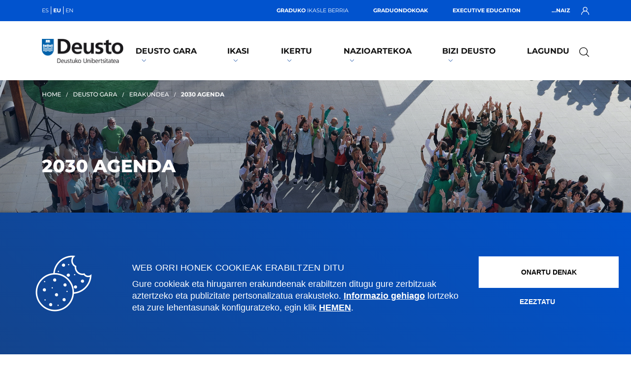

--- FILE ---
content_type: text/html; charset=UTF-8
request_url: https://www.deusto.eus/eu/hasiera/deusto-gara/erakundea/2030agenda
body_size: 10511
content:
																			

<!DOCTYPE html><html lang="eu"><head>


<!-- feednami -->
<script type="text/javascript" src="https://rss2json.com/gfapi.js" defer></script>
<script src="https://cdn.rawgit.com/sekando/feednami-client/master/releases/1.0.2.min.js" defer></script>
<!-- jquery -->
<script src="/estaticos/ud/js/jquery-3.4.1.min.js" defer></script>
<!-- jflickrfeed -->
<script src="/estaticos/ud/js/jflickrfeed.min.js" defer></script>
<!-- Boostraps js -->
<script src="/estaticos/ud/js/bootstrap.bundle.min.js" defer></script>
<!-- OWL Carousel js -->
<script src="/estaticos/ud/js/owl.carousel.min.js" defer></script>
<!-- Scripts js -->
<script src="/estaticos/ud/js/scripts.min.js" defer></script>
<!-- tablefilter -->
<script src="https://unpkg.com/tablefilter@latest/dist/tablefilter/tablefilter.js"></script>



<!-- Google Tag Manager -->
	<script>
	var idGoogleTagManager='GTM-PDLHGZL';(function(w,d,s,l,i){w[l]=w[l]||[];w[l].push({'gtm.start':
	new Date().getTime(),event:'gtm.js'});var f=d.getElementsByTagName(s)[0],
	j=d.createElement(s),dl=l!='dataLayer'?'&l='+l:'';j.defer=true;j.src=
	'https://www.googletagmanager.com/gtm.js?id='+i+dl;f.parentNode.insertBefore(j,f);
	})(window,document,'script','dataLayer',idGoogleTagManager);</script>
	<!-- End Google Tag Manager --><meta charset="UTF-8"><meta name="HandheldFriendly" content="true" /><meta name="viewport" content="width=device-width, initial-scale=1.0"><link rel="alternate" href="https://www.deusto.es/en/home/we-are-deusto/the-university/2030agenda" hreflang="en" /><link rel="alternate" href="https://www.deusto.es/es/inicio/somos-deusto/la-universidad/agenda2030" hreflang="es" /><meta name="twitter:card" content="summary_large_image" /><meta name="twitter:site" content="@deusto" /><title>2030 Agenda | Deusto</title><meta property="fb:app_id" content="213204864792" /><meta property="og:title" content="2030 Agenda | Deusto" /><meta name="twitter:title" content="2030 Agenda | Deusto" /><meta name="Description" content="2030 Agenda
" /><meta name="twitter:description" content="2030 Agenda
" /><meta property="og:description" content="2030 Agenda
" /><meta name="Keywords" content='2030 Agenda, deustu, unibertsitatea' /><meta name="twitter:image" content="https://www.deusto.es/estaticos/ud/img/universidad_deusto_rrss.jpg" /><meta property="og:image" content="https://www.deusto.es/estaticos/ud/img/universidad_deusto_rrss.jpg" /><meta name="twitter:url" content="https://www.deusto.eus/eu/hasiera/deusto-gara/erakundea/2030agenda" /><meta property="og:url" content="https://www.deusto.eus/eu/hasiera/deusto-gara/erakundea/2030agenda" /><meta property="og:type" content="website" /><meta name="twitter:creator" content="@deusto" /><meta name="Autor" content="Universidad de Deusto"/><meta name="Copyright" content="Universidad de Deusto" /><meta name="robots" content="all" />



<link rel="stylesheet" href="/estaticos/ud/fontawesome/css/all.min.css">
<link rel="stylesheet" href="/estaticos/ud/css/owl.carousel.min.css">
<link rel="stylesheet" href="/estaticos/ud/css/owl.theme.default.min.css">
<link rel="stylesheet" href="/estaticos/ud/css/estilos.min.css">
<link rel="shortcut icon" type="image/x-icon" href="/estaticos/ud/favicon.ico"><script>
var language='eu';
var site='deusto';
var localizator='1578932541600;1578932678119;1591309862186;1591309862989;';
var dispositivo='2';

</script><script async src="https://cse.google.com/cse.js?cx=010784503852750922445:vldv3egz-z8"></script></head><body>




<!-- Google Tag Manager (noscript) -->
<noscript><iframe src="https://www.googletagmanager.com/ns.html?id=GTM-PDLHGZL"
height="0" width="0" style="display:none;visibility:hidden"></iframe></noscript>
<!-- End Google Tag Manager (noscript) --><header><nav class="menuEscritorio"><div class="top-bar">


<div class="container"><ul class="navIdiomas"><li><a href="https://www.deusto.es/es/inicio/somos-deusto/la-universidad/agenda2030">es</a></li><li class="elementoActivo">eu</li><li><a href="https://www.deusto.es/en/home/we-are-deusto/the-university/2030agenda">en</a></li></ul><ul class="navSoy"><li><a href="/eu/hasiera/graduko-ikasle-berriak" title="graduko ikasle berria" ><span>Graduko</span> ikasle berria</a></li><li><a href="/eu/hasiera/masterreko-ikasle-berriak" title="Graduondoko ikasle berriak" ><span>Graduondokoak</span></a></li><li><a href="/eu/hasiera/executive-education-deusto" title="Executive Education" ><span>Executive Education</span></a></li></ul><div class="navLogin"><span>...naiz <img width="16" height="16" src="https://www.deusto.es/estaticos/ud/img/usuario.svg" alt="Icono de usuario"/></span><ul class="navPerfiles"><li><a href="https://ikasleak.deusto.eus/" title="Deustuko ikaslea" target="_blank">Ikaslea</a></li><li><a href="https://alud.deusto.es/" title="Executive Educationeko parte-hartzailea" target="_blank">Executiveko parte-hartzailea</a></li><li><a href="https://alumni.deusto.es/s/?language=eu" title="Deusto Alumni" target="_blank">Alumni</a></li><li><a href="https://empresas.deusto.es/empresas/s/?language=eu" title="Deusto Enpresak" target="_blank">Enpresa</a></li><li><a href="https://intranet.deusto.eus" title="Deustuko langileak" target="_blank">Deustuko langileak</a></li></ul></div></div></div><div class="navegacionEscritorio">


<div class="container"><a href="http://www.deusto.eus/"><img width="168" height="50" src="https://www.deusto.es/estaticos/ud/img/logoDeustoMenu-eu.png" alt="Deustuko Unibertsitarean logoa"></a><ul class="primerNivel"><li class='mglEspecial'><a class='' href='/eu/hasiera/deusto-gara'>Deusto gara<img width="10" height="4" src='https://www.deusto.es/estaticos/ud/img/dropdownMenu.svg' alt=''></a><div class='subpaginas'><div class='container'><ul class='segundoNivel estrecho'><li><a href='/eu/hasiera/deusto-gara/erakundea'>Erakundea</a></li><li><a href='/eu/hasiera/deusto-gara/erakundea/misioa-izaera'>Misioa eta izaera</a></li><li><a href='/eu/hasiera/deusto-gara/erakundea/plan-estrategikoa'>Plan estrategikoa</a></li><li><a href='/eu/hasiera/deusto-gara/erakundea/rankingak'>Ranking-ak</a></li><li><a href='/eu/hasiera/deusto-gara/erakundea/enpresak-erakundeak'>Enpresak eta erakundeak</a></li><li><a href='/eu/hasiera/deusto-gara/erakundea/gardentasuna'>Gardentasuna</a></li><li><a href='/eu/hasiera/deusto-gara/erakundea/2030agenda'><strong>2030 Agenda</strong></a></li><li><a href='/eu/hasiera/deusto-gara/erakundea/campus-social'>Campus social</a></li><li><a href='/eu/hasiera/deusto-gara/erakundea/garate-dohatsua'>Garate Dohatsua</a></li></ul><ul class='segundoNivel estrecho'><li><a href='/eu/hasiera/deusto-gara/fakultateak'>Fakultateak</a></li><li><a href='/eu/hasiera/deusto-gara/fakultateak/osasun-zientziak'>Osasun Zientziak</a></li><li><a href='/eu/hasiera/deusto-gara/fakultateak/gizarte-giza-zientziak'>Gizarte eta Giza Zientziak</a></li><li><a href='/eu/hasiera/deusto-gara/fakultateak/zuzenbidea'>Zuzenbidea</a></li><li><a href='/eu/hasiera/deusto-gara/fakultateak/deusto-business-school'>Deusto Business School</a></li><li><a href='/eu/hasiera/deusto-gara/fakultateak/hezkuntza-kirola'>Hezkuntza eta Kirola</a></li><li><a href='/eu/hasiera/deusto-gara/fakultateak/ingeniaritza'>Ingeniaritza</a></li><li><a href='/eu/hasiera/deusto-gara/fakultateak/teologia'>Teologia</a></li></ul><ul class='segundoNivel estrecho'><li><a href='/eu/hasiera/deusto-gara/estrategia-akademikoa'>Estrategia akademikoa</a></li><li><a href='/eu/hasiera/deusto-gara/estrategia-akademikoa/deustuko-hezkuntza-eredua'>DUko Hezkuntza Eredua</a></li><li><a href='/eu/hasiera/deusto-gara/estrategia-akademikoa/deustuko-dual-eredua'>DUko eredu duala</a></li><li><a href='/eu/hasiera/deusto-gara/estrategia-akademikoa/online-modalitatea'>DUko online modalitatea</a></li><li><a href='/eu/hasiera/deusto-gara/estrategia-akademikoa/irakaskuntzaren-berrikuntza'>Irakaskuntzaren Berrikuntza</a></li><li><a href='/eu/hasiera/deusto-gara/estrategia-akademikoa/adimen-artifiziala'>Adimen artifiziala</a></li><li><a href='/eu/hasiera/deusto-gara/estrategia-akademikoa/kalitate'>Kalitate bermea</a></li></ul><ul class='segundoNivel estrecho'><li><a href='/eu/hasiera/deusto-gara/lan-taldea'>Lan taldea</a></li><li><a href='/eu/hasiera/deusto-gara/lan-taldea/agintariak'>Agintariak</a></li><li><a href='/eu/hasiera/deusto-gara/lan-taldea/irakasleak'>Irakasleak</a></li><li><a href='/eu/hasiera/deusto-gara/lan-taldea/ikertzaileak'>Ikertzaileak</a></li><li><a href='/eu/hasiera/deusto-gara/lan-taldea/aldezlea'>Aldezlea</a></li><li><a href='/eu/hasiera/deusto-gara/lan-taldea/lan-egin-deustun'>Egin lan Deustun</a></li></ul><ul class='segundoNivel estrecho'><li><a href='/eu/hasiera/deusto-gara/ikastegiak'>Ikastegiak</a></li><li><a href='/eu/hasiera/deusto-gara/ikastegiak/campusak-egoitzak'>Campusak eta egoitzak</a></li><li><a href='/eu/hasiera/deusto-gara/ikastegiak/atxikitako-zentroak'>Atxikitako zentroak</a></li><li><a href='/eu/hasiera/deusto-gara/ikastegiak/katedrak'>Katedrak</a></li><li><a href='/eu/hasiera/deusto-gara/ikastegiak/institutuak'>Institutuak</a></li><li><a href='/eu/hasiera/deusto-gara/ikastegiak/beste-ikastegi-batzuk'>Beste ikastegi batzuk</a></li></ul></div></div></li><li class='mglEspecial'><a class='' href='/eu/hasiera/ikasi'>Ikasi<img width="10" height="4" src='https://www.deusto.es/estaticos/ud/img/dropdownMenu.svg' alt=''></a><div class='subpaginas'><div class='container'><ul class='segundoNivel estrecho'><li><a href='/eu/hasiera/ikasi/ikasketak'>Ikasketak</a></li><li><a href='/eu/hasiera/ikasi/ikasketak/graduak'>Graduak eta gradu bikoitzak </a></li><li><a href='/eu/hasiera/ikasi/ikasketak/masterrak-espezializazioak'>Masterrak eta espezializazioak</a></li><li><a href='/eu/hasiera/ikasi/ikasketak/executive-education'>Executive Education</a></li><li><a href='/eu/hasiera/ikasi/ikasketak/doktoregoak'>Doktoregoak</a></li><li><a href='/eu/hasiera/ikasi/ikasketak/ikastaroak-mintegiak'>Ikastaroak eta mintegiak</a></li><li><a href='/eu/hasiera/ikasi/ikasketak/hizkuntzak'>Hizkuntzak</a></li><li><a href='/eu/hasiera/ikasi/ikasketak/study-abroad'>Study abroad</a></li><li><a href='/eu/hasiera/ikasi/ikasketak/summer-school'>Summer School</a></li></ul><ul class='segundoNivel estrecho'><li><a href='/eu/hasiera/ikasi/ate-irekiak'>Ate irekiak</a></li><li><a href='/eu/hasiera/ikasi/ate-irekiak/graduak'>Graduak</a></li><li><a href='/eu/hasiera/ikasi/ate-irekiak/graduondokoak'>Graduondokoak</a></li></ul><ul class='segundoNivel estrecho'><li><a href='/eu/hasiera/ikasi/onarpena'>Onarpena</a></li><li><a href='/eu/hasiera/ikasi/onarpena/graduak'>Graduak</a></li><li><a href='/eu/hasiera/ikasi/onarpena/graduondokoak'>Graduondokoak</a></li><li><a href='/eu/hasiera/ikasi/onarpena/doktoregoak'>Doktoregoa</a></li><li><a href='/eu/hasiera/ikasi/onarpena/hizkuntzak'>Hizkuntzak</a></li></ul><ul class='segundoNivel estrecho'><li><a href='/eu/hasiera/ikasi/bekak-laguntzak'>Bekak eta laguntzak</a></li><li><a href='/eu/hasiera/ikasi/bekak-laguntzak/graduak'>Graduak</a></li><li><a href='/eu/hasiera/ikasi/bekak-laguntzak/graduondokoak'>Graduondokoak</a></li><li><a href='/eu/hasiera/ikasi/bekak-laguntzak/doktoregoak'>Doktoregoa</a></li><li><a href='/eu/hasiera/ikasi/bekak-laguntzak/doktoretzaondoko'>Doktoretza-ondorengo bekak</a></li></ul><ul class='segundoNivel estrecho'><li><a href='/eu/hasiera/ikasi/baldintza-ekonomikoak'>Baldintza ekonomikoak</a></li><li><a href='/eu/hasiera/ikasi/baldintza-ekonomikoak/graduak'>Graduak</a></li><li><a href='/eu/hasiera/ikasi/baldintza-ekonomikoak/graduondokoak'>Graduondokoak</a></li><li><a href='/eu/hasiera/ikasi/baldintza-ekonomikoak/doktoregoak'>Doktoregoak</a></li></ul></div></div></li><li class='mglEspecial'><a class='' href='/eu/hasiera/ikerkuntza'>Ikertu<img width="10" height="4" src='https://www.deusto.es/estaticos/ud/img/dropdownMenu.svg' alt=''></a><div class='subpaginas'><div class='container'><ul class='segundoNivel estrecho'><li><a href='/eu/hasiera/ikerkuntza/nor-den-nor'>Nor den nor</a></li><li><a href='/eu/hasiera/ikerkuntza/nor-den-nor/ikertzaileak'>Ikertzaileak</a></li><li><a href='/eu/hasiera/ikerkuntza/nor-den-nor/ikertaldeak'>Ikertaldeak</a></li><li><a href='/eu/hasiera/ikerkuntza/nor-den-nor/ikerketa-zentroak'>Ikerketa zentroak</a></li><li><a href='/eu/hasiera/ikerkuntza/nor-den-nor/doktorego-eskola'>Doktorego Eskola</a></li><li><a href='/eu/hasiera/ikerkuntza/nor-den-nor/ikerketarako-laguntza'>Ikerketarako laguntza</a></li></ul><ul class='segundoNivel estrecho'><li><a href='/eu/hasiera/ikerkuntza/ekoizpen-jarduera-zientifikoa'>Ekoizpen eta jarduera zientifikoa</a></li><li><a href='/eu/hasiera/ikerkuntza/ekoizpen-jarduera-zientifikoa/jakintza-arloak'>Jakintza arloak</a></li><li><a href='/eu/hasiera/ikerkuntza/ekoizpen-jarduera-zientifikoa/ikerketa-proiektuak'>Ikerketa proiektuak</a></li><li><a href='/eu/hasiera/ikerkuntza/ekoizpen-jarduera-zientifikoa/argitalpen-zientifikoak'>Argitalpen zientifikoak</a></li></ul><ul class='segundoNivel estrecho'><li><a href='/eu/hasiera/ikerkuntza/transferentzia-gizarte-eragina'>Transferentzia eta Gizarte Eragina</a></li><li><a href='/eu/hasiera/ikerkuntza/transferentzia-gizarte-eragina/transferentzia-berrikuntza'>Transferentzia eta berrikuntza</a></li><li><a href='/eu/hasiera/ikerkuntza/transferentzia-gizarte-eragina/gizarte-eragina-zabalkunde-zientifikoa'>Gizarte eragina eta zabalkunde zientifikoa</a></li></ul></div></div></li><li class='mglEspecial'><a class='' href='/eu/hasiera/nazioartekoa'>Nazioartekoa<img width="10" height="4" src='https://www.deusto.es/estaticos/ud/img/dropdownMenu.svg' alt=''></a><div class='subpaginas'><div class='container'><ul class='segundoNivel estrecho'><li><a href='/eu/hasiera/nazioartekoa/nazioarteko-ikasleak'>Nazioarteko ikasleak</a></li><li><a href='/eu/hasiera/nazioartekoa/nazioarteko-ikasleak/eskaintza-akademikoa'>Eskaintza akademikoa</a></li><li><a href='/eu/hasiera/nazioartekoa/nazioarteko-ikasleak/mugikortasun-fisikoa'>Mugikortasun fisikoa</a></li><li><a href='/eu/hasiera/nazioartekoa/nazioarteko-ikasleak/mugikortasun-birtuala'>Mugikortasun birtuala</a></li><li><a href='/eu/hasiera/nazioartekoa/nazioarteko-ikasleak/praktiketako-mugikortasuna'>Praktiketako mugikortasuna</a></li></ul><ul class='segundoNivel estrecho'><li><a href='/eu/hasiera/nazioartekoa/outgoing-mugikortasuna'>Outgoing mugikortasuna</a></li><li><a href='/eu/hasiera/nazioartekoa/outgoing-mugikortasuna/ikasketen-mugikortasuna'>Ikasketen mugikortasuna</a></li><li><a href='/eu/hasiera/nazioartekoa/outgoing-mugikortasuna/sicue-mugikortasuna'>SICUE mugikortasuna</a></li><li><a href='/eu/hasiera/nazioartekoa/outgoing-mugikortasuna/praktiken-mugikortasuna'>Praktiken mugikortasuna</a></li></ul><ul class='segundoNivel estrecho'><li><a href='/eu/hasiera/nazioartekoa/deusto-globala'>Deusto globala</a></li></ul><ul class='segundoNivel estrecho'><li><a href='/eu/hasiera/nazioartekoa/hezkuntza-lankidetzako-nazioarteko-proiektuak'>Hezkuntza lankidetzako nazioarteko proiektuak</a></li><li><a href='/eu/hasiera/nazioartekoa/hezkuntza-lankidetzako-nazioarteko-proiektuak/21-27-programa'>ERASMUS+ programa 21-27</a></li><li><a href='/eu/hasiera/nazioartekoa/hezkuntza-lankidetzako-nazioarteko-proiektuak/14-20-programa'>ERASMUS+ programa 14-20</a></li><li><a href='/eu/hasiera/nazioartekoa/hezkuntza-lankidetzako-nazioarteko-proiektuak/beste-programa-batzuk'>Beste programa batzuk</a></li></ul></div></div></li><li class='mglEspecial'><a class='' href='/eu/hasiera/bizi'>Bizi Deusto<img width="10" height="4" src='https://www.deusto.es/estaticos/ud/img/dropdownMenu.svg' alt=''></a><div class='subpaginas'><div class='container'><ul class='segundoNivel estrecho'><li><a href='/eu/hasiera/bizi/gaurkotasuna'>Gaurkotasuna</a></li><li><a href='/eu/hasiera/bizi/gaurkotasuna/albisteak'>Albisteak</a></li><li><a href='/eu/hasiera/bizi/gaurkotasuna/deusto-urtekaria'>Deusto urtekaria</a></li><li><a href='/eu/hasiera/bizi/gaurkotasuna/aldizkariak'>Aldizkariak</a></li><li><a href='/eu/hasiera/bizi/gaurkotasuna/sare-sozialak'>Sare sozialak</a></li><li><a href='/eu/hasiera/bizi/gaurkotasuna/prentsa'>Prentsa</a></li><li><a href='/eu/hasiera/bizi/gaurkotasuna/deustobarometro-soziala'>Deustobarometro soziala</a></li></ul><ul class='segundoNivel estrecho'><li><a href='/eu/hasiera/bizi/ekitaldiak'>Ekitaldiak</a></li><li><a href='/eu/hasiera/bizi/ekitaldiak/deustoforum'>DeustoForum</a></li><li><a href='/eu/hasiera/bizi/ekitaldiak/enplegu-ekintzailetza-foroa'>Enplegu eta ekintzailetza foroa</a></li><li><a href='/eu/hasiera/bizi/ekitaldiak/danborrada'>Danborrada</a></li><li><a href='/eu/hasiera/bizi/ekitaldiak/ignaziotar-urtea'>Ignaziotar urtea</a></li></ul><ul class='segundoNivel estrecho'><li><a href='/eu/hasiera/bizi/deusto-campus'>Deusto Campus</a></li><li><a href='/eu/hasiera/bizi/deusto-campus/fedea'>Fedea</a></li><li><a href='/eu/hasiera/bizi/deusto-campus/elkartasuna'>Elkartasuna</a></li><li><a href='/eu/hasiera/bizi/deusto-campus/ekologia'>Ekologia</a></li><li><a href='/eu/hasiera/bizi/deusto-campus/kultura'>Kultura</a></li><li><a href='/eu/hasiera/bizi/deusto-campus/kirola'>Kirola</a></li></ul><ul class='segundoNivel estrecho'><li><a href='/eu/hasiera/bizi/informazio-akademikoa'>Informazio akademikoa</a></li><li><a href='/eu/hasiera/bizi/informazio-akademikoa/egutegi-akademikoa'>Egutegi akademikoa</a></li><li><a href='/eu/hasiera/bizi/informazio-akademikoa/arau-akademikoak'>Arau akademikoak</a></li><li><a href='/eu/hasiera/bizi/informazio-akademikoa/gestio-akademikoak'>Gestio akademikoak</a></li><li><a href='/eu/hasiera/bizi/informazio-akademikoa/ikasleen-ordezkaritza'>Ikasleen ordezkaritza eta orlak</a></li><li><a href='/eu/hasiera/bizi/informazio-akademikoa/balioei-buruzko-giza-prestakuntza'>Balioei buruzko Giza Prestakuntzako modulua</a></li></ul><ul class='segundoNivel estrecho'><li><a href='/eu/hasiera/bizi/zerbitzuak'>Zerbitzuak</a></li><li><a href='/eu/hasiera/bizi/zerbitzuak/liburutegia'>Liburutegia</a></li><li><a href='/eu/hasiera/bizi/zerbitzuak/ostatua'>Ostatua</a></li><li><a href='/eu/hasiera/bizi/zerbitzuak/ikastetxe-nagusia'>Deusto Ikastetxe Nagusia</a></li><li><a href='/eu/hasiera/bizi/zerbitzuak/aniztasun-unitatea'>Aniztasuneko Unitatea</a></li><li><a href='/eu/hasiera/bizi/zerbitzuak/orientazio-zerbitzua'>Orientazio Zerbitzua</a></li><li><a href='/eu/hasiera/bizi/zerbitzuak/enplegua-orientazioa'>Enplegua eta orientazioa</a></li><li><a href='/eu/hasiera/bizi/zerbitzuak/unibertsitateko-artxiboa'>Unibertsitateko artxiboa</a></li><li><a href='/eu/hasiera/bizi/zerbitzuak/informazio-praktikoa'>Informazio praktikoa</a></li></ul></div></div></li><li class='mglEspecial'><a class='' href='https://www.deusto.es/colabora/' target='_blank'>Lagundu</a></li></ul><div class="bloqueBuscador">




<div class="triggerBuscadorGoogle"><img width="32" height="32" src="https://www.deusto.es/estaticos/ud/img/lupa.svg" alt="Lupa para buscar"><img class="oculto" width="32" height="32" src="https://www.deusto.es/estaticos/ud/img/cerrarModalNegra.svg" alt="Cerrar"></div><div class="buscadorGoogle"><div class="search-form"><form action="#" method="get"><div class="container"><label></label><div><div class="gcse-search"></div></div></div></form></div></div></div></div></div></nav></header>



<div class="cabecera"><div class="cabeceraEstatica" style="background-image: linear-gradient(0deg, rgba(3, 25, 57, .3) 0%, rgba(37,37,37,0) 100%), linear-gradient(206.57deg, rgba(2,16,35,0) 0%, rgba(3, 25, 57, .5) 100%), url(/sites/Satellite?blobcol=urldata&amp;blobheader=image%2Fjpeg&amp;blobkey=id&amp;blobtable=MungoBlobs&amp;blobwhere=1595498724763&amp;ssbinary=true);"><div class="container">




<nav class="caminoMigas"><ul><li><a href="http://www.deusto.eus/">Home</a></li><li><a href="/eu/hasiera/deusto-gara">Deusto gara</a></li><li><a href="/eu/hasiera/deusto-gara/erakundea">Erakundea</a></li><li><span>2030 Agenda</span></li></ul></nav><div class="tituloCabecera"><h1>2030 Agenda<span></span></h1></div>			
			</div>
		</div>
	</div>









<div class="exploraSeccion plegado"><div class="container"><div class="exploraBox"><h2 class="explora"><img src="https://www.deusto.es/estaticos/ud/img/cerrarModal.svg" alt="Cerrar explora esta secciÃ³n"><img class="mostrar" src="https://www.deusto.es/estaticos/ud/img/hamburguesaSeccion.svg" alt="Hamburguesa explora esta secciÃ³n">MENUA</h2></div><div class="exploraSeccionesN2"><div class="exploraContenido"><div class="container"><div class="row"><div class="enlacesSeccion noPrograma"><div class="subpaginasSeccion"><ul><li><a href="/eu/hasiera/deusto-gara/erakundea/2030agenda/hezkuntza" title="Hezkuntza" class="seccion-1">Hezkuntza</a></li><li><a href="/eu/hasiera/deusto-gara/erakundea/2030agenda/generoa" title="Generoa" class="seccion-2">Generoa</a></li><li><a href="/eu/hasiera/deusto-gara/erakundea/2030agenda/justizia-soziala" title="Justizia soziala" class="seccion-3">Justizia soziala</a></li><li><a href="/eu/hasiera/deusto-gara/erakundea/2030agenda/ekologia" title="Ekologia" class="seccion-4">Ekologia</a></li></ul></div></div></div></div></div></div></div></div><section class="contents">



<div  class="bloqueDerecha separadorAbajoDos"><div class="container"><div class="row"><div class="col-lg-8">



<div  class="bloqueGenerico "><div class="container"><div class="tituloSeccion"><h3>Garapen Jasangarrirako Helburuak</h3><h2>Agenda 2030</h2></div><div class="row"><div  class="col-lg-8"><article><p>Garapen Jasangarrirako Helburuak (GJH) &ndash;2030 Agenda bezala ere ezagunak&ndash; Nazio Batuek aldarrikatu zituzten 2015ean, eta haietako bakoitzean 2030. urterako helburuak ezarri zituzten. <a href="https://www.un.org/sustainabledevelopment/es/sustainable-development-goals/" target="_blank">17 helburu</a> horien bidez oparotasun handiagoa lortu nahi da, pobreziari eta desberdintasunari aurre egin eta planetaren bizitza babestu.</p>

<p>2030 Agendak gobernu izaera du batez ere, eta herrialde guztiak hartzen ditu bere baitan; hala ere, helburua da garapen bidean dauden herrialdeen eta komunitate pobreen bizi-baldintzak hobetzea. Era berean, gobernuek ez ezik, beste eragile sozial eta ekonomiko batzuek ere ekarpena egitea espero da.</p>

<p>Eragile horien artean Unibertsitateak daude, Agenda 30 betetzeko lankidetzan indar handiz sartu dira eta  <a href="https://reds-sdsn.es/wp-content/uploads/2017/02/Guia-ODS-Universidades-1800301-WEB.pdf" target="_blank">GJHak hedatzeko dokumentuak</a> sortu dituzte, irakaskuntza, ikerketa eta transferentzia arloan.</p>

<p><strong><a href="https://reds-sdsn.es/wp-content/uploads/2017/02/Guia-ODS-Universidades-1800301-WEB.pdf" target="_blank">2030 Agenda Deustuko Unibertsitatean</a></strong></p>

<p>Deustuko Unibertsitateak onartzen du GJHek adierazitako arloetan aspaldidanik parte hartu duela, eta, aldi berean, horietako askoren irismena eta edukiak erronka dituela. Deustuko Unibertsitateak zeharkako lau ardatz identifikatu ditu:<strong> Hezkuntza, Generoa, Justizia Soziala eta Ekologia</strong>; horietan ari da lanean eta GJHen erronkei aurre egiten die.</p>
</article></div></div></div></div></div><div class="col-lg-3 offset-lg-1 fichaContacto">



<div class="infoContacto"><div class="cabeceraContacto"><p>Kontaktua</p></div><div class="cuerpoContacto"><h3 class="tituloGenerico">2030 AGENDA</h3>

<p class="cked">Unibertsitate Etorb.,&nbsp;24. 48007 Bilbo (Bizkaia)</p>

<p class="cked"><a href="javascript:void(location.href='mailto:'+String.fromCharCode(97,103,101,110,100,97,50,48,51,48,64,100,101,117,115,116,111,46,101,115))">agenda2030@deusto.es</a></p>
</div></div></div></div></div></div>



<div  class="dameros "><div class="container"><div class="tituloSeccion"><h3>2030 agenda DU-n</h3><h2>4 zeharkako ardatz</h2></div><div class="row">

<a class="col-lg-4 col-md-6 dameroBox abajoArriba" href="/eu/hasiera/deusto-gara/erakundea/2030agenda/hezkuntza" target=""><div class="imagenDam"><img width="604" height="424" alt=null" src="/sites/Satellite?blobcol=urldata&amp;blobheader=image%2Fjpeg&amp;blobkey=id&amp;blobtable=MungoBlobs&amp;blobwhere=1595499924316&amp;ssbinary=true" loading="lazy"><div class="capaImagen"></div></div><div class="textoDam"><div><h3>Hezkuntza (GJH 4)</h3><p>Hezkuntzako erakundea izan eta hezkuntzako fakultatea duenez, hezkuntza da DU zeharka gehien agertzen den GJHetako bat.</p>
</div></div></a>

<a class="col-lg-4 col-md-6 dameroBox abajoArriba" href="/eu/hasiera/deusto-gara/erakundea/2030agenda/generoa" target=""><div class="imagenDam"><img width="604" height="424" alt=null" src="/sites/Satellite?blobcol=urldata&amp;blobheader=image%2Fjpeg&amp;blobkey=id&amp;blobtable=MungoBlobs&amp;blobwhere=1595499923846&amp;ssbinary=true" loading="lazy"><div class="capaImagen"></div></div><div class="textoDam"><div><h3>Generoa (GJH 5)</h3><p>DUk ibilbide luzea du genero berdintasunarekiko ikuspegia eta kezka jorratzen, eta bertako ikerketa eta ikasketetan ere zehar-lerroa da.</p>
</div></div></a>

<a class="col-lg-4 col-md-6 dameroBox abajoArriba" href="/eu/hasiera/deusto-gara/erakundea/2030agenda/justizia-soziala" target=""><div class="imagenDam"><img width="604" height="424" alt=null" src="/sites/Satellite?blobcol=urldata&amp;blobheader=image%2Fjpeg&amp;blobkey=id&amp;blobtable=MungoBlobs&amp;blobwhere=1595499924238&amp;ssbinary=true" loading="lazy"><div class="capaImagen"></div></div><div class="textoDam"><div><h3>Justizia soziala</h3><p>Ugariak dira ardatz horren inguruan DUn egin diren ekimen, titulazio eta ikerketak. Izan ere, oso sustraituta dago DUko tradizio jesuitan. Arlo horretan ageri zaizkigu honako GJHak: <strong>Pobrezia desagertzea (1)</strong>, <strong>Goserik ez (2)</strong>, <strong>Desberdintasunak murriztea (10)</strong> eta <strong>Bakea, justizia eta instituzio sendoak (16)</strong>.</p>
</div></div></a>

<a class="col-lg-4 col-md-6 dameroBox abajoArriba" href="https://www.deusto.eus/eu/hasiera/deusto-gara/erakundea/2030agenda/ekologia" target=""><div class="imagenDam"><img width="604" height="424" alt=null" src="/sites/Satellite?blobcol=urldata&amp;blobheader=image%2Fjpeg&amp;blobkey=id&amp;blobtable=MungoBlobs&amp;blobwhere=1609274241842&amp;ssbinary=true" loading="lazy"><div class="capaImagen"></div></div><div class="textoDam"><div><h3>Ekologia</h3><p>Ekologiagatiko sentiberatasuna eta ingurumena babestearekiko konpromisoa haziz joan dira DUn azken hamarkadetan. Unibertsitateko elkarte osoa inplikatzen duten ikasketa eta irakasgaietan sartu dira, bai eta ikerketa eta curriculumetik kanpoko jardueretan ere. Ardatz horretan ditugu GJH hauek: <strong>Ur garbia (6)</strong>, <strong>Energia ez kutsagarria (7)</strong>, <strong>Ekoizpen eta kontsumo arduratsuak (12)</strong>, <strong>Klimaren aldeko ekintza (13)</strong>, <strong>Itsaspeko bizitza</strong> <strong>eta Lehorreko ekosistemetako bizitza (14</strong> eta <strong>15)</strong>.</p>
</div></div></a></div></div></div>



<div  class="bannerConoce "><div class="container"><div class="row"><div class="tituloSeccion"><h3>Agenda 2030</h3><h2>Helburuak</h2></div><div class="col-lg-5 izqCentro"><div class="imagenNoticia"><img width="539" height="377" src="/sites/Satellite?blobcol=urldata&amp;blobheader=image%2Fjpeg&amp;blobkey=id&amp;blobtable=MungoBlobs&amp;blobwhere=1596966987847&amp;ssbinary=true" loading="lazy" alt="null"><div class="capaImagen"></div></div></div><div class="col-lg-6 offset-lg-1 descripcionConoce dchaCentro"><div class="tituloSeccion"><h3>Agenda 2030</h3><h2>Helburuak</h2></div><p>Unibertsitate osoko zeharkako ardatzetatik haratago, helburu batzuek berariazko arreta dute, <strong>Osasunak (3)</strong> esaterako, berriki sortu diren <a href="https://www.deusto.eus/eu/hasiera/deusto-gara/fakultateak/osasun-zientziak" target="_blank">Osasun Zientzien Fakultateko</a> ikasketen bidez, baita osasun zerbitzuak burutu duen lanaren bidez ere; <strong>Hiri jasangarriek (11)</strong>, <a href="https://www.deusto.eus/eu/hasiera/deusto-gara/ikastegiak/katedrak/cities-lab-katedra" target="_blank">Deusto Cities Lab</a> Katedraren bidez; eta <strong>Industria, berrikuntza eta azpiegiturek (9)</strong> hainbat fakultate eta zentroren bidez.&nbsp;</p>

<p>Azkenik, <strong>17. GHJ</strong>, <strong>Helburuak lortzeko aliantzak</strong>, lan egiteko benetako modu bat da, Unibertsitateak ekimen guztietan martxan jarri duena.</p>
</div></div></div></div>



<div  class="separadorConoce" style="background-image: linear-gradient(225deg, rgba(98, 178, 255, .8) 0%, rgba(47, 120, 190, .8) 100%), url(/sites/Satellite?blobcol=urldata&amp;blobheader=image%2Fjpeg&amp;blobkey=id&amp;blobtable=MungoBlobs&amp;blobwhere=1601170797839&amp;ssbinary=true);background-position: top center;background-size: cover;"><div class="container"><div class="row"><div class="col-lg-8"><div class="tituloSeccion"><h3>Deustu, gizartea eraikitzen duen Unibertsitatea</h3><h2>Informazio-aldizkaria</h2></div><div></div></div><div class="col-lg-3 offset-lg-1"><a class="bannerBoton" href="/document/deusto/eu/deusto-valores-humanizadores-0.pdf" target="_blank" title="Gehiago jakin">Gehiago jakin</a></div></div></div></div>



<div  class="bannerConoce "><div class="container"><div class="row"><div class="tituloSeccion"><h3>2030 AGENDA</h3><h2>Zerbitzua eta konpromisoa</h2></div><div class="col-lg-5 izqCentro"><a class="destacadoVideo" data-toggle="modal" data-target="#modalVideoFotoDest_RSU_Videoeu"><div class="imagenNoticia"><img width="539" height="377" src="/sites/Satellite?blobcol=urldata&amp;blobheader=image%2Fjpeg&amp;blobkey=id&amp;blobtable=MungoBlobs&amp;blobwhere=1595510449615&amp;ssbinary=true" loading="lazy" alt="null"><img width="72" height="72" class="playVideo lazyload" src="https://www.deusto.es/estaticos/ud/img/playVideo.svg" alt="Icono para el play del video"><div class="capaImagen"></div></div></a></div><div class="col-lg-6 offset-lg-1 descripcionConoce dchaCentro"><div class="tituloSeccion"><h3>2030 AGENDA</h3><h2>Zerbitzua eta konpromisoa</h2></div><p>Deustuko Unibertsitateak gizarteari ematen dion zerbitzua indartu nahi du, hainbat eragilerekin estuago konektatuz, errealitatearen irakurketa kritikoa bultzatuz, gizarte-prozesuetan parte hartuz eta gure antolaketa-moduak aldatuz.</p>
</div></div></div><div class="modal fade" id="modalVideoFotoDest_RSU_Videoeu" tabindex="-1" role="dialog" aria-hidden="true"><div class="modal-dialog"><div class="modal-content"><div class="modal-header"><button type="button" class="close" data-dismiss="modal" aria-label="Close"></button></div><div class="modal-body"><iframe src="https://www.youtube.com/embed/xtUcSnJm00A" src="" loading="lazy"></iframe></div></div></div></div></div>



<div  class="cl_RSU_Logoseu loopLogos carruselLogos"><div class="container"><div class="tituloSeccion"><h2>Sare estrategikoak</h2></div></div><div class="carousel-container"><div id="ca-container" class="ca-container"><div class="c-slide-background"><div class="ca-wrapper noMargin">

<div class="ca-item ca-item-1"><div class="ca-item-main"><div class="ca-icon"><a href="https://aristoscampusmundus.net/agenda/detalle/ii-encuentro-empresarial-de-antiguos-alumnos-deusto-comillas-icade-esade/es/"  target="_blank" title="c"><img src="/sites/Satellite?blobcol=urldata&amp;blobheader=image%2Fjpeg&amp;blobkey=id&amp;blobtable=MungoBlobs&amp;blobwhere=1595498724687&amp;ssbinary=true" alt="c" loading="lazy"></a></div></div></div>

<div class="ca-item ca-item-1"><div class="ca-item-main"><div class="ca-icon"><a href="https://www.crue.org/SitePages/Inicio.aspx"  target="_blank" title="d"><img src="/sites/Satellite?blobcol=urldata&amp;blobheader=image%2Fjpeg&amp;blobkey=id&amp;blobtable=MungoBlobs&amp;blobwhere=1595498724728&amp;ssbinary=true" alt="d" loading="lazy"></a></div></div></div>

<div class="ca-item ca-item-1"><div class="ca-item-main"><div class="ca-icon"><a href="https://unijes.net/"  target="_blank" title="g"><img src="/sites/Satellite?blobcol=urldata&amp;blobheader=image%2Fjpeg&amp;blobkey=id&amp;blobtable=MungoBlobs&amp;blobwhere=1595498726784&amp;ssbinary=true" alt="g" loading="lazy"></a></div></div></div></div></div></div></div></div></section><footer><div class="container"><div class="pieSuperior">


<div class="row"><ul class="col-xl-3 col-lg-3"><li><span >Fakultateak <img width="10" height="4" src="https://www.deusto.es/estaticos/ud/img/dropdownMenu.svg" alt="Botón desplegable"></span></li><li><a href="https://www.deusto.eus/eu/hasiera/deusto-gara/fakultateak/osasun-zientziak" target="_blank" title="Osasun Zientziak">Osasun Zientziak</a></li><li><a href="https://www.deusto.eus/eu/hasiera/deusto-gara/fakultateak/gizarte-giza-zientziak" target="_blank" title="Gizarte eta Giza Zientziak">Gizarte eta Giza Zientziak</a></li><li><a href="https://www.deusto.eus/eu/hasiera/deusto-gara/fakultateak/zuzenbidea" target="_blank" title="Zuzenbidea">Zuzenbidea</a></li><li><a href="https://www.deusto.eus/eu/hasiera/deusto-gara/fakultateak/deusto-business-school" target="_blank" title="Deusto Business School">Deusto Business School</a></li><li><a href="https://www.deusto.eus/eu/hasiera/deusto-gara/fakultateak/hezkuntza-kirola" target="_blank" title="Hezkuntza eta Kirola">Hezkuntza eta Kirola</a></li><li><a href="https://www.deusto.eus/eu/hasiera/deusto-gara/fakultateak/ingeniaritza" target="_blank" title="Ingeniaritza">Ingeniaritza</a></li><li><a href="https://www.deusto.eus/eu/hasiera/deusto-gara/fakultateak/teologia" target="_blank" title="Teologia">Teologia</a></li></ul><ul class="col-xl-3 col-lg-3"><li><span >Informazio praktikoa <img width="10" height="4" src="https://www.deusto.es/estaticos/ud/img/dropdownMenu.svg" alt="Botón desplegable"></span></li><li><a href="/eu/hasiera/bizi/informazio-akademikoa/egutegi-akademikoa" target="" title="Deustuko egutegi akademikoa">Egutegi akademikoa</a></li><li><a href="https://www.deusto.eus/eu/hasiera/bizi/zerbitzuak/liburutegia" target="" title="Deustuko liburutegia">Liburutegia</a></li><li><a href="/eu/hasiera/bizi/deusto-campus" target="" title="Deusto Campus">Deusto Campus</a></li><li><a href="/eu/hasiera/bizi/zerbitzuak/ikastetxe-nagusia" target="_blank" title="Deustuko Ikastetxe Nagusia">Ikastetxe Nagusia</a></li><li><a href="https://alumni.deusto.es/s/?language=eu" target="_blank" title="Deusto Alumni">Deusto Alumni</a></li><li><a href="/eu/hasiera/bizi/zerbitzuak/unibertsitateko-artxiboa" target="" title="Unibertsitateko artxiboa">Unibertsitateko artxiboa</a></li><li><a href="http://www.deusto-publicaciones.es/deusto/index.php/eu/" target="_blank" title="Deustuko argitalpenak">Argitalpenak</a></li></ul><ul class="col-xl-3 col-lg-3"><li><span >Zer berri <img width="10" height="4" src="https://www.deusto.es/estaticos/ud/img/dropdownMenu.svg" alt="Botón desplegable"></span></li><li><a href="https://agenda.deusto.es/eu/" target="_blank" title="Deusto Agenda">Deusto Agenda</a></li><li><a href="/eu/hasiera/bizi/gaurkotasuna/albisteak" target="" title="Berriak">Berriak</a></li><li><a href="https://www.deusto.eus/eu/hasiera/bizi/gaurkotasuna/sare-sozialak" target="_blank" title="Sare sozialak">Sare sozialak</a></li><li><a href="/eu/hasiera/bizi/gaurkotasuna/aldizkariak" target="" title="Deusto Aldizkaria">Deusto Aldizkaria</a></li><li><a href="https://www.deusto.eus/eu/hasiera/bizi/gaurkotasuna/sare-sozialak?redsel=blogs" target="_blank" title="Blogak">Blogak</a></li><li><a href="/eu/hasiera/bizi/gaurkotasuna/prentsa" target="" title="Prentsa kabinetea">Prentsa kabinetea</a></li></ul><ul class="col-xl-3 col-lg-3"><li><span >Gestioak eta tramiteak <img width="10" height="4" src="https://www.deusto.es/estaticos/ud/img/dropdownMenu.svg" alt="Botón desplegable"></span></li><li><a href="https://www.deusto.eus/eu/hasiera/ikasi/onarpena/graduak" target="" title="Graduko ikasketetako onarpena">Graduko onarpena</a></li><li><a href="https://www.deusto.eus/eu/hasiera/ikasi/onarpena/graduondokoak" target="" title="Graduondoko ikasketetako onarpena">Graduondoko onarpena</a></li><li><a href="https://www.deusto.eus/eu/hasiera/ikasi/onarpena/doktoregoak" target="" title="Doktoregoko ikasketetako onarpena">Doktoregoko onarpena</a></li><li><a href="https://www.deusto.eus/eu/hasiera/ikasi/baldintza-ekonomikoak" target="" title="Baldintza ekonomikoak">Baldintza ekonomikoak</a></li><li><a href="https://www.deusto.eus/eu/hasiera/ikasi/bekak-laguntzak" target="" title="Bekak eta laguntzak">Bekak eta laguntzak</a></li><li><a href="/eu/hasiera/bizi/informazio-akademikoa/gestio-akademikoak" target="_blank" title="Gestio akademikoak">Gestio akademikoak</a></li></ul></div><div class="row">
		<ul class="col-xl-3 col-lg-3">
			<li><span>Bilboko campusa</span></li>
			<li><a href="https://360bio.deusto.es/F1Sd6OTDmx/" target="_blank" title="Ezagutu campusa"><img width="13" height="17" src="https://www.deusto.es/estaticos/ud/img/ubicacionPie.svg" alt="Icono ubicación">Ezagutu campusa</a></li>
			<li><a href="tel:+34944139000"><img width="18" height="17" src="https://www.deusto.es/estaticos/ud/img/tfno.svg" alt="Icono ubicación">+34 944 139 000</a></li>
			<!-- <li><a href="javascript:location='mailto:\u0020\u0077\u0065\u0062\u0040\u0064\u0065\u0075\u0073\u0074\u006f\u002e\u0065\u0073';void 0"><img width="18" height="18" src="https://www.deusto.es/estaticos/ud/img/email.svg" alt="Icono email">web@deusto.es</a></li> -->
			<li><a href="/eu/hasiera/harremana" target=""><img width="18" height="18" src="https://www.deusto.es/estaticos/ud/img/email.svg" alt="Jarri gurekin harremanetan">Jarri gurekin harremanetan</a></li>
		</ul>
		<ul class="col-xl-3 col-lg-3">
			<li><span>Donostiako campusa</span></li>
			<li><a href="https://360ss.deusto.es/F18I8tTlmS/" target="_blank" title="Ezagutu campusa"><img width="13" height="17" src="https://www.deusto.es/estaticos/ud/img/ubicacionPie.svg" alt="Icono ubicación">Ezagutu campusa</a></li>
			<li><a href="tel:+34943326600"><img width="18" height="17" src="https://www.deusto.es/estaticos/ud/img/tfno.svg" alt="Icono ubicación">+34 943 326 600</a></li>
			<li><a href="/eu/hasiera/harremana" target=""><img width="18" height="18" src="https://www.deusto.es/estaticos/ud/img/email.svg" alt="Jarri gurekin harremanetan">Jarri gurekin harremanetan</a></li>
		</ul>
		<ul class="col-xl-3 col-lg-3">
			<li><span>Gasteizko egoitza</span></li>
			<li><a href="https://goo.gl/maps/4V2DzhuVDMEDsgFx8" target="_blank" title="Ezagutu egoitza"><img width="13" height="17" src="https://www.deusto.es/estaticos/ud/img/ubicacionPie.svg" alt="Icono ubicación">Ezagutu egoitza</a></li>
			<li><a href="tel:+34945010114 "><img width="18" height="17" src="https://www.deusto.es/estaticos/ud/img/tfno.svg" alt="Icono ubicación">+34 945 010 114</a></li>
			<li><a href="/eu/hasiera/harremana" target=""><img width="18" height="18" src="https://www.deusto.es/estaticos/ud/img/email.svg" alt="Jarri gurekin harremanetan">Jarri gurekin harremanetan</a></li>
		</ul>
		<ul class="col-xl-3 col-lg-3">
			<li><span>Madrilgo egoitza</span></li>
			<li><a href="https://goo.gl/maps/rVqa932MXyuZnkBT6" target="_blank" title="Ezagutu egoitza"><img width="13" height="17" src="https://www.deusto.es/estaticos/ud/img/ubicacionPie.svg" alt="Icono ubicación">Ezagutu egoitza</a></li>
			<li><a href="tel:+34915776189" title="+34 915 77 61 89"><img width="18" height="17" src="https://www.deusto.es/estaticos/ud/img/tfno.svg" alt="Icono ubicación">+34 915 77 61 89</a></li>
			<li><a href="/eu/hasiera/harremana" target=""><img width="18" height="18" src="https://www.deusto.es/estaticos/ud/img/email.svg" alt="Jarri gurekin harremanetan">Jarri gurekin harremanetan</a></li>
		</ul>
	</div></div><div class="pieInferior">




<script>

				function leerCookie( nombre_cookie )
				{
					// Obtener un array con el nombre y valor de una cookie guardados como cadena, en cada posiciÃ³n:
					var aCookies = document.cookie.split(";");
					// Variables auxiliares:
					var contador;
					var posicionSignoIgual;
					var nombreCookie;
					var valorCookie;
					for( contador=0; contador < aCookies.length; contador++ )
					{
						// Obtenemos la posiciÃ³n en la que estÃ¡ el signo igual
						// No lo ponemos fuera del bucle porque los nombres puede que no tengan la misma longitud
						posicionSignoIgual = aCookies[contador].indexOf("=");
						// Obtenemos el nombre de la Cookie, eliminando espacios
						nombreCookie = aCookies[contador].substring( 0, posicionSignoIgual ).replace(" ", "");
						if( nombreCookie == nombre_cookie )
						{
							// AÃ±adimos 1 'posicionSignoIgual' porque con substring() las posiciones de la cadena comienzan desde cero:
							valorCookie = aCookies[contador].substring( posicionSignoIgual + 1 );
						}
					}
					return valorCookie;
				}
				
				var userID = leerCookie("DeusID_GTM");
				
				if(!userID) {
					userID = "";
				}
			
				dataLayer.push({'event':'pagina cargada','campus':'','facultad':'','tipologia':'','subtipologia':'','area':'','nombre':'','modalidad':'','idioma':'eu', 'userID':''+userID+''});
			</script><div><ul><li><a href="/eu/hasiera/harremana" title="Jarri gurekin harremanetan">Jarri gurekin harremanetan</a></li><li><a target="_blank" href="https://auraportal.deusto.es/Visitor.aspx?id=11189&idPortal=0&updformid=false&Language=11" title="Iradokizunen ontzia">Iradokizunen ontzia</a></li><li><a href="/eu/hasiera/pribatutasuna" title="Pribatutasun-politikak eta lege-oharra">Pribatutasun-politikak eta lege-oharra</a></li><li><a href="/eu/hasiera/kanal-etikoa" title="Kanal etikoa">Kanal etikoa</a></li><li><a href="/eu/hasiera/mapa" title="Mapa">Mapa</a></li></ul><span><img width="67" height="15" src="https://www.deusto.es/estaticos/ud/img/logoDeustoFooter.svg" alt="logoDeusto">© 2025 - Eskubide guztiak erreserbatuta</span></div><ul class="rrssHome"><li><a href="https://www.deusto.es/es/inicio/vive/actualidad/redes-sociales?redsel=Twitter" target="" title="Twitter"><img width="50" height="50" src="/sites/Satellite?blobcol=urldata&amp;blobheader=image%2Fsvg%2Bxml&amp;blobheadername4=Content-Disposition&amp;blobheadervalue4=inline%3Bfilename%3D%22twitter.svg%22&amp;blobkey=id&amp;blobtable=MungoBlobs&amp;blobwhere=1608654893602&amp;ssbinary=true" alt="Twitter"></a></li><li><a href="https://www.deusto.es/es/inicio/vive/actualidad/redes-sociales?redsel=Facebook" target="" title="Facebook"><img width="50" height="50" src="/sites/Satellite?blobcol=urldata&amp;blobheader=image%2Fsvg%2Bxml&amp;blobheadername4=Content-Disposition&amp;blobheadervalue4=inline%3Bfilename%3D%22facebook.svg%22&amp;blobkey=id&amp;blobtable=MungoBlobs&amp;blobwhere=1605722016271&amp;ssbinary=true" alt="Facebook"></a></li><li><a href="https://www.instagram.com/udeusto/" target="_blank" title="Instagram "><img width="50" height="50" src="/sites/Satellite?blobcol=urldata&amp;blobheader=image%2Fsvg%2Bxml&amp;blobheadername4=Content-Disposition&amp;blobheadervalue4=inline%3Bfilename%3D%22instagram.svg%22&amp;blobkey=id&amp;blobtable=MungoBlobs&amp;blobwhere=1608817240494&amp;ssbinary=true" alt=" instagram"></a></li><li><a href="https://www.deusto.es/es/inicio/vive/actualidad/redes-sociales?redsel=Linkedin" target="" title=" Linkedin"><img width="50" height="50" src="/sites/Satellite?blobcol=urldata&amp;blobheader=image%2Fsvg%2Bxml&amp;blobheadername4=Content-Disposition&amp;blobheadervalue4=inline%3Bfilename%3D%22linkedin.svg%22&amp;blobkey=id&amp;blobtable=MungoBlobs&amp;blobwhere=1599805982515&amp;ssbinary=true" alt=" Linkedin"></a></li><li><a href="https://www.deusto.es/es/inicio/vive/actualidad/redes-sociales?redsel=Youtube" target="" title="Youtube"><img width="50" height="50" src="/sites/Satellite?blobcol=urldata&amp;blobheader=image%2Fsvg%2Bxml&amp;blobheadername4=Content-Disposition&amp;blobheadervalue4=inline%3Bfilename%3D%22youtube.svg%22&amp;blobkey=id&amp;blobtable=MungoBlobs&amp;blobwhere=1605722016284&amp;ssbinary=true" alt="Youtube"></a></li><li><a href="https://www.deusto.es/es/inicio/vive/actualidad/redes-sociales?redsel=Flickr" target="" title="Flickr"><img width="50" height="50" src="/sites/Satellite?blobcol=urldata&amp;blobheader=image%2Fsvg%2Bxml&amp;blobheadername4=Content-Disposition&amp;blobheadervalue4=inline%3Bfilename%3D%22flickr.svg%22&amp;blobkey=id&amp;blobtable=MungoBlobs&amp;blobwhere=1607589815362&amp;ssbinary=true" alt=" Flickr"></a></li><li><a href="https://www.tiktok.com/@udeusto" target="_blank" title="TikTok"><img width="50" height="50" src="/sites/Satellite?blobcol=urldata&amp;blobheader=image%2Fsvg%2Bxml&amp;blobheadername4=Content-Disposition&amp;blobheadervalue4=inline%3Bfilename%3D%22tiktok.svg%22&amp;blobkey=id&amp;blobtable=MungoBlobs&amp;blobwhere=1598315978240&amp;ssbinary=true" alt="TikTok"></a></li></ul></div><span class="go-top"><i class="fa fa-arrow-up"></i></span></div></footer></body><script id="tc-jswidget-script" type="application/javascript" src="https://careers.talentclue.com/sites/static/widget/jswidget.min.js"></script></html>